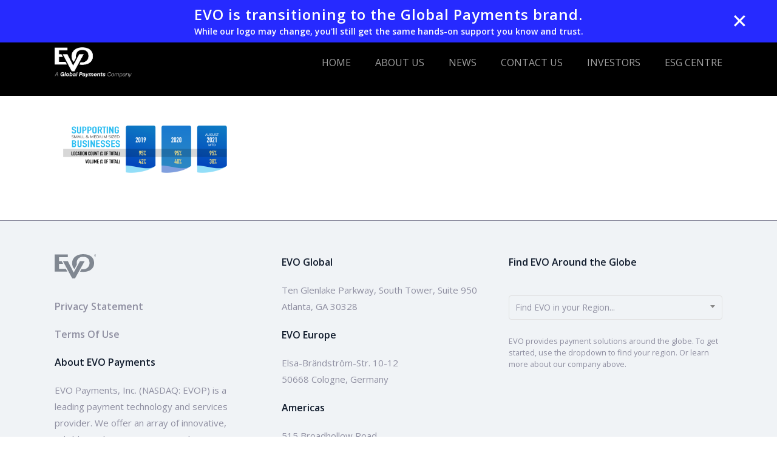

--- FILE ---
content_type: text/html; charset=UTF-8
request_url: https://evopayments.com/esg/our-communities/financial-inclusion/small-business-chart/
body_size: 57878
content:
<!doctype html>
<html lang="en-US" class="no-js">
<head>
	<meta charset="UTF-8">
	<meta name="viewport" content="width=device-width, initial-scale=1, maximum-scale=1, user-scalable=0" /><link rel="shortcut icon" href="https://evopayments.com/wp-content/uploads/icon-evo-blue-sq.png" />    <!-- Google tag (gtag.js) -->
    <script async src="https://www.googletagmanager.com/gtag/js?id=G-JG4N1Y1ZJE"></script>
    <script>
      window.dataLayer = window.dataLayer || [];
      function gtag(){dataLayer.push(arguments);}
      gtag('js', new Date());

      gtag('config', 'G-JG4N1Y1ZJE');
    </script>


    <meta name='robots' content='index, follow, max-image-preview:large, max-snippet:-1, max-video-preview:-1' />
	<style>img:is([sizes="auto" i], [sizes^="auto," i]) { contain-intrinsic-size: 3000px 1500px }</style>
	
	<!-- This site is optimized with the Yoast SEO plugin v26.8 - https://yoast.com/product/yoast-seo-wordpress/ -->
	<title>Small-Business-chart - EVO Payments, Inc.</title>
	<link rel="canonical" href="https://evopayments.com/esg/our-communities/financial-inclusion/small-business-chart/" />
	<meta property="og:locale" content="en_US" />
	<meta property="og:type" content="article" />
	<meta property="og:title" content="Small-Business-chart - EVO Payments, Inc." />
	<meta property="og:url" content="https://evopayments.com/esg/our-communities/financial-inclusion/small-business-chart/" />
	<meta property="og:site_name" content="EVO Payments, Inc." />
	<meta property="article:publisher" content="https://www.facebook.com/EVOPayments/" />
	<meta property="og:image" content="https://evopayments.com/esg/our-communities/financial-inclusion/small-business-chart" />
	<meta property="og:image:width" content="793" />
	<meta property="og:image:height" content="249" />
	<meta property="og:image:type" content="image/png" />
	<meta name="twitter:card" content="summary_large_image" />
	<meta name="twitter:site" content="@EVOPayments" />
	<script type="application/ld+json" class="yoast-schema-graph">{"@context":"https://schema.org","@graph":[{"@type":"WebPage","@id":"https://evopayments.com/esg/our-communities/financial-inclusion/small-business-chart/","url":"https://evopayments.com/esg/our-communities/financial-inclusion/small-business-chart/","name":"Small-Business-chart - EVO Payments, Inc.","isPartOf":{"@id":"https://evopayments.com/#website"},"primaryImageOfPage":{"@id":"https://evopayments.com/esg/our-communities/financial-inclusion/small-business-chart/#primaryimage"},"image":{"@id":"https://evopayments.com/esg/our-communities/financial-inclusion/small-business-chart/#primaryimage"},"thumbnailUrl":"https://evopayments.com/wp-content/uploads/Small-Business-chart.png","datePublished":"2022-02-11T21:53:31+00:00","breadcrumb":{"@id":"https://evopayments.com/esg/our-communities/financial-inclusion/small-business-chart/#breadcrumb"},"inLanguage":"en-US","potentialAction":[{"@type":"ReadAction","target":["https://evopayments.com/esg/our-communities/financial-inclusion/small-business-chart/"]}]},{"@type":"ImageObject","inLanguage":"en-US","@id":"https://evopayments.com/esg/our-communities/financial-inclusion/small-business-chart/#primaryimage","url":"https://evopayments.com/wp-content/uploads/Small-Business-chart.png","contentUrl":"https://evopayments.com/wp-content/uploads/Small-Business-chart.png","width":793,"height":249},{"@type":"BreadcrumbList","@id":"https://evopayments.com/esg/our-communities/financial-inclusion/small-business-chart/#breadcrumb","itemListElement":[{"@type":"ListItem","position":1,"name":"Home","item":"https://evopayments.com/"},{"@type":"ListItem","position":2,"name":"ESG Centre","item":"https://evopayments.com/esg/"},{"@type":"ListItem","position":3,"name":"Our Communities","item":"https://evopayments.com/esg/our-communities/"},{"@type":"ListItem","position":4,"name":"Financial Inclusion","item":"https://evopayments.com/esg/our-communities/financial-inclusion/"},{"@type":"ListItem","position":5,"name":"Small-Business-chart"}]},{"@type":"WebSite","@id":"https://evopayments.com/#website","url":"https://evopayments.com/","name":"EVO Payments, Inc.","description":"Simplifying Payments Around the Globe","publisher":{"@id":"https://evopayments.com/#organization"},"potentialAction":[{"@type":"SearchAction","target":{"@type":"EntryPoint","urlTemplate":"https://evopayments.com/?s={search_term_string}"},"query-input":{"@type":"PropertyValueSpecification","valueRequired":true,"valueName":"search_term_string"}}],"inLanguage":"en-US"},{"@type":"Organization","@id":"https://evopayments.com/#organization","name":"EVO Payments, Inc.","url":"https://evopayments.com/","logo":{"@type":"ImageObject","inLanguage":"en-US","@id":"https://evopayments.com/#/schema/logo/image/","url":"https://evopayments.com/wp-content/uploads/evo-logo-no-bkground-webres.png","contentUrl":"https://evopayments.com/wp-content/uploads/evo-logo-no-bkground-webres.png","width":1089,"height":649,"caption":"EVO Payments, Inc."},"image":{"@id":"https://evopayments.com/#/schema/logo/image/"},"sameAs":["https://www.facebook.com/EVOPayments/","https://x.com/EVOPayments","https://www.instagram.com/evopayments/","https://www.linkedin.com/company/evopayments/"]}]}</script>
	<!-- / Yoast SEO plugin. -->


<link rel='dns-prefetch' href='//fonts.googleapis.com' />
<link rel="alternate" type="application/rss+xml" title="EVO Payments, Inc. &raquo; Feed" href="https://evopayments.com/feed/" />
<link rel="alternate" type="application/rss+xml" title="EVO Payments, Inc. &raquo; Comments Feed" href="https://evopayments.com/comments/feed/" />
<link rel="alternate" type="application/rss+xml" title="EVO Payments, Inc. &raquo; Small-Business-chart Comments Feed" href="https://evopayments.com/esg/our-communities/financial-inclusion/small-business-chart/feed/" />
<script type="text/javascript">
/* <![CDATA[ */
window._wpemojiSettings = {"baseUrl":"https:\/\/s.w.org\/images\/core\/emoji\/15.0.3\/72x72\/","ext":".png","svgUrl":"https:\/\/s.w.org\/images\/core\/emoji\/15.0.3\/svg\/","svgExt":".svg","source":{"concatemoji":"https:\/\/evopayments.com\/wp-includes\/js\/wp-emoji-release.min.js?ver=6.7.4"}};
/*! This file is auto-generated */
!function(i,n){var o,s,e;function c(e){try{var t={supportTests:e,timestamp:(new Date).valueOf()};sessionStorage.setItem(o,JSON.stringify(t))}catch(e){}}function p(e,t,n){e.clearRect(0,0,e.canvas.width,e.canvas.height),e.fillText(t,0,0);var t=new Uint32Array(e.getImageData(0,0,e.canvas.width,e.canvas.height).data),r=(e.clearRect(0,0,e.canvas.width,e.canvas.height),e.fillText(n,0,0),new Uint32Array(e.getImageData(0,0,e.canvas.width,e.canvas.height).data));return t.every(function(e,t){return e===r[t]})}function u(e,t,n){switch(t){case"flag":return n(e,"\ud83c\udff3\ufe0f\u200d\u26a7\ufe0f","\ud83c\udff3\ufe0f\u200b\u26a7\ufe0f")?!1:!n(e,"\ud83c\uddfa\ud83c\uddf3","\ud83c\uddfa\u200b\ud83c\uddf3")&&!n(e,"\ud83c\udff4\udb40\udc67\udb40\udc62\udb40\udc65\udb40\udc6e\udb40\udc67\udb40\udc7f","\ud83c\udff4\u200b\udb40\udc67\u200b\udb40\udc62\u200b\udb40\udc65\u200b\udb40\udc6e\u200b\udb40\udc67\u200b\udb40\udc7f");case"emoji":return!n(e,"\ud83d\udc26\u200d\u2b1b","\ud83d\udc26\u200b\u2b1b")}return!1}function f(e,t,n){var r="undefined"!=typeof WorkerGlobalScope&&self instanceof WorkerGlobalScope?new OffscreenCanvas(300,150):i.createElement("canvas"),a=r.getContext("2d",{willReadFrequently:!0}),o=(a.textBaseline="top",a.font="600 32px Arial",{});return e.forEach(function(e){o[e]=t(a,e,n)}),o}function t(e){var t=i.createElement("script");t.src=e,t.defer=!0,i.head.appendChild(t)}"undefined"!=typeof Promise&&(o="wpEmojiSettingsSupports",s=["flag","emoji"],n.supports={everything:!0,everythingExceptFlag:!0},e=new Promise(function(e){i.addEventListener("DOMContentLoaded",e,{once:!0})}),new Promise(function(t){var n=function(){try{var e=JSON.parse(sessionStorage.getItem(o));if("object"==typeof e&&"number"==typeof e.timestamp&&(new Date).valueOf()<e.timestamp+604800&&"object"==typeof e.supportTests)return e.supportTests}catch(e){}return null}();if(!n){if("undefined"!=typeof Worker&&"undefined"!=typeof OffscreenCanvas&&"undefined"!=typeof URL&&URL.createObjectURL&&"undefined"!=typeof Blob)try{var e="postMessage("+f.toString()+"("+[JSON.stringify(s),u.toString(),p.toString()].join(",")+"));",r=new Blob([e],{type:"text/javascript"}),a=new Worker(URL.createObjectURL(r),{name:"wpTestEmojiSupports"});return void(a.onmessage=function(e){c(n=e.data),a.terminate(),t(n)})}catch(e){}c(n=f(s,u,p))}t(n)}).then(function(e){for(var t in e)n.supports[t]=e[t],n.supports.everything=n.supports.everything&&n.supports[t],"flag"!==t&&(n.supports.everythingExceptFlag=n.supports.everythingExceptFlag&&n.supports[t]);n.supports.everythingExceptFlag=n.supports.everythingExceptFlag&&!n.supports.flag,n.DOMReady=!1,n.readyCallback=function(){n.DOMReady=!0}}).then(function(){return e}).then(function(){var e;n.supports.everything||(n.readyCallback(),(e=n.source||{}).concatemoji?t(e.concatemoji):e.wpemoji&&e.twemoji&&(t(e.twemoji),t(e.wpemoji)))}))}((window,document),window._wpemojiSettings);
/* ]]> */
</script>
<style id='wp-emoji-styles-inline-css' type='text/css'>

	img.wp-smiley, img.emoji {
		display: inline !important;
		border: none !important;
		box-shadow: none !important;
		height: 1em !important;
		width: 1em !important;
		margin: 0 0.07em !important;
		vertical-align: -0.1em !important;
		background: none !important;
		padding: 0 !important;
	}
</style>
<link rel='stylesheet' id='wp-block-library-css' href='https://evopayments.com/wp-includes/css/dist/block-library/style.min.css?ver=6.7.4' type='text/css' media='all' />
<style id='global-styles-inline-css' type='text/css'>
:root{--wp--preset--aspect-ratio--square: 1;--wp--preset--aspect-ratio--4-3: 4/3;--wp--preset--aspect-ratio--3-4: 3/4;--wp--preset--aspect-ratio--3-2: 3/2;--wp--preset--aspect-ratio--2-3: 2/3;--wp--preset--aspect-ratio--16-9: 16/9;--wp--preset--aspect-ratio--9-16: 9/16;--wp--preset--color--black: #000000;--wp--preset--color--cyan-bluish-gray: #abb8c3;--wp--preset--color--white: #ffffff;--wp--preset--color--pale-pink: #f78da7;--wp--preset--color--vivid-red: #cf2e2e;--wp--preset--color--luminous-vivid-orange: #ff6900;--wp--preset--color--luminous-vivid-amber: #fcb900;--wp--preset--color--light-green-cyan: #7bdcb5;--wp--preset--color--vivid-green-cyan: #00d084;--wp--preset--color--pale-cyan-blue: #8ed1fc;--wp--preset--color--vivid-cyan-blue: #0693e3;--wp--preset--color--vivid-purple: #9b51e0;--wp--preset--gradient--vivid-cyan-blue-to-vivid-purple: linear-gradient(135deg,rgba(6,147,227,1) 0%,rgb(155,81,224) 100%);--wp--preset--gradient--light-green-cyan-to-vivid-green-cyan: linear-gradient(135deg,rgb(122,220,180) 0%,rgb(0,208,130) 100%);--wp--preset--gradient--luminous-vivid-amber-to-luminous-vivid-orange: linear-gradient(135deg,rgba(252,185,0,1) 0%,rgba(255,105,0,1) 100%);--wp--preset--gradient--luminous-vivid-orange-to-vivid-red: linear-gradient(135deg,rgba(255,105,0,1) 0%,rgb(207,46,46) 100%);--wp--preset--gradient--very-light-gray-to-cyan-bluish-gray: linear-gradient(135deg,rgb(238,238,238) 0%,rgb(169,184,195) 100%);--wp--preset--gradient--cool-to-warm-spectrum: linear-gradient(135deg,rgb(74,234,220) 0%,rgb(151,120,209) 20%,rgb(207,42,186) 40%,rgb(238,44,130) 60%,rgb(251,105,98) 80%,rgb(254,248,76) 100%);--wp--preset--gradient--blush-light-purple: linear-gradient(135deg,rgb(255,206,236) 0%,rgb(152,150,240) 100%);--wp--preset--gradient--blush-bordeaux: linear-gradient(135deg,rgb(254,205,165) 0%,rgb(254,45,45) 50%,rgb(107,0,62) 100%);--wp--preset--gradient--luminous-dusk: linear-gradient(135deg,rgb(255,203,112) 0%,rgb(199,81,192) 50%,rgb(65,88,208) 100%);--wp--preset--gradient--pale-ocean: linear-gradient(135deg,rgb(255,245,203) 0%,rgb(182,227,212) 50%,rgb(51,167,181) 100%);--wp--preset--gradient--electric-grass: linear-gradient(135deg,rgb(202,248,128) 0%,rgb(113,206,126) 100%);--wp--preset--gradient--midnight: linear-gradient(135deg,rgb(2,3,129) 0%,rgb(40,116,252) 100%);--wp--preset--font-size--small: 13px;--wp--preset--font-size--medium: 20px;--wp--preset--font-size--large: 36px;--wp--preset--font-size--x-large: 42px;--wp--preset--spacing--20: 0.44rem;--wp--preset--spacing--30: 0.67rem;--wp--preset--spacing--40: 1rem;--wp--preset--spacing--50: 1.5rem;--wp--preset--spacing--60: 2.25rem;--wp--preset--spacing--70: 3.38rem;--wp--preset--spacing--80: 5.06rem;--wp--preset--shadow--natural: 6px 6px 9px rgba(0, 0, 0, 0.2);--wp--preset--shadow--deep: 12px 12px 50px rgba(0, 0, 0, 0.4);--wp--preset--shadow--sharp: 6px 6px 0px rgba(0, 0, 0, 0.2);--wp--preset--shadow--outlined: 6px 6px 0px -3px rgba(255, 255, 255, 1), 6px 6px rgba(0, 0, 0, 1);--wp--preset--shadow--crisp: 6px 6px 0px rgba(0, 0, 0, 1);}:where(body) { margin: 0; }.wp-site-blocks > .alignleft { float: left; margin-right: 2em; }.wp-site-blocks > .alignright { float: right; margin-left: 2em; }.wp-site-blocks > .aligncenter { justify-content: center; margin-left: auto; margin-right: auto; }:where(.is-layout-flex){gap: 0.5em;}:where(.is-layout-grid){gap: 0.5em;}.is-layout-flow > .alignleft{float: left;margin-inline-start: 0;margin-inline-end: 2em;}.is-layout-flow > .alignright{float: right;margin-inline-start: 2em;margin-inline-end: 0;}.is-layout-flow > .aligncenter{margin-left: auto !important;margin-right: auto !important;}.is-layout-constrained > .alignleft{float: left;margin-inline-start: 0;margin-inline-end: 2em;}.is-layout-constrained > .alignright{float: right;margin-inline-start: 2em;margin-inline-end: 0;}.is-layout-constrained > .aligncenter{margin-left: auto !important;margin-right: auto !important;}.is-layout-constrained > :where(:not(.alignleft):not(.alignright):not(.alignfull)){margin-left: auto !important;margin-right: auto !important;}body .is-layout-flex{display: flex;}.is-layout-flex{flex-wrap: wrap;align-items: center;}.is-layout-flex > :is(*, div){margin: 0;}body .is-layout-grid{display: grid;}.is-layout-grid > :is(*, div){margin: 0;}body{padding-top: 0px;padding-right: 0px;padding-bottom: 0px;padding-left: 0px;}a:where(:not(.wp-element-button)){text-decoration: underline;}:root :where(.wp-element-button, .wp-block-button__link){background-color: #32373c;border-width: 0;color: #fff;font-family: inherit;font-size: inherit;line-height: inherit;padding: calc(0.667em + 2px) calc(1.333em + 2px);text-decoration: none;}.has-black-color{color: var(--wp--preset--color--black) !important;}.has-cyan-bluish-gray-color{color: var(--wp--preset--color--cyan-bluish-gray) !important;}.has-white-color{color: var(--wp--preset--color--white) !important;}.has-pale-pink-color{color: var(--wp--preset--color--pale-pink) !important;}.has-vivid-red-color{color: var(--wp--preset--color--vivid-red) !important;}.has-luminous-vivid-orange-color{color: var(--wp--preset--color--luminous-vivid-orange) !important;}.has-luminous-vivid-amber-color{color: var(--wp--preset--color--luminous-vivid-amber) !important;}.has-light-green-cyan-color{color: var(--wp--preset--color--light-green-cyan) !important;}.has-vivid-green-cyan-color{color: var(--wp--preset--color--vivid-green-cyan) !important;}.has-pale-cyan-blue-color{color: var(--wp--preset--color--pale-cyan-blue) !important;}.has-vivid-cyan-blue-color{color: var(--wp--preset--color--vivid-cyan-blue) !important;}.has-vivid-purple-color{color: var(--wp--preset--color--vivid-purple) !important;}.has-black-background-color{background-color: var(--wp--preset--color--black) !important;}.has-cyan-bluish-gray-background-color{background-color: var(--wp--preset--color--cyan-bluish-gray) !important;}.has-white-background-color{background-color: var(--wp--preset--color--white) !important;}.has-pale-pink-background-color{background-color: var(--wp--preset--color--pale-pink) !important;}.has-vivid-red-background-color{background-color: var(--wp--preset--color--vivid-red) !important;}.has-luminous-vivid-orange-background-color{background-color: var(--wp--preset--color--luminous-vivid-orange) !important;}.has-luminous-vivid-amber-background-color{background-color: var(--wp--preset--color--luminous-vivid-amber) !important;}.has-light-green-cyan-background-color{background-color: var(--wp--preset--color--light-green-cyan) !important;}.has-vivid-green-cyan-background-color{background-color: var(--wp--preset--color--vivid-green-cyan) !important;}.has-pale-cyan-blue-background-color{background-color: var(--wp--preset--color--pale-cyan-blue) !important;}.has-vivid-cyan-blue-background-color{background-color: var(--wp--preset--color--vivid-cyan-blue) !important;}.has-vivid-purple-background-color{background-color: var(--wp--preset--color--vivid-purple) !important;}.has-black-border-color{border-color: var(--wp--preset--color--black) !important;}.has-cyan-bluish-gray-border-color{border-color: var(--wp--preset--color--cyan-bluish-gray) !important;}.has-white-border-color{border-color: var(--wp--preset--color--white) !important;}.has-pale-pink-border-color{border-color: var(--wp--preset--color--pale-pink) !important;}.has-vivid-red-border-color{border-color: var(--wp--preset--color--vivid-red) !important;}.has-luminous-vivid-orange-border-color{border-color: var(--wp--preset--color--luminous-vivid-orange) !important;}.has-luminous-vivid-amber-border-color{border-color: var(--wp--preset--color--luminous-vivid-amber) !important;}.has-light-green-cyan-border-color{border-color: var(--wp--preset--color--light-green-cyan) !important;}.has-vivid-green-cyan-border-color{border-color: var(--wp--preset--color--vivid-green-cyan) !important;}.has-pale-cyan-blue-border-color{border-color: var(--wp--preset--color--pale-cyan-blue) !important;}.has-vivid-cyan-blue-border-color{border-color: var(--wp--preset--color--vivid-cyan-blue) !important;}.has-vivid-purple-border-color{border-color: var(--wp--preset--color--vivid-purple) !important;}.has-vivid-cyan-blue-to-vivid-purple-gradient-background{background: var(--wp--preset--gradient--vivid-cyan-blue-to-vivid-purple) !important;}.has-light-green-cyan-to-vivid-green-cyan-gradient-background{background: var(--wp--preset--gradient--light-green-cyan-to-vivid-green-cyan) !important;}.has-luminous-vivid-amber-to-luminous-vivid-orange-gradient-background{background: var(--wp--preset--gradient--luminous-vivid-amber-to-luminous-vivid-orange) !important;}.has-luminous-vivid-orange-to-vivid-red-gradient-background{background: var(--wp--preset--gradient--luminous-vivid-orange-to-vivid-red) !important;}.has-very-light-gray-to-cyan-bluish-gray-gradient-background{background: var(--wp--preset--gradient--very-light-gray-to-cyan-bluish-gray) !important;}.has-cool-to-warm-spectrum-gradient-background{background: var(--wp--preset--gradient--cool-to-warm-spectrum) !important;}.has-blush-light-purple-gradient-background{background: var(--wp--preset--gradient--blush-light-purple) !important;}.has-blush-bordeaux-gradient-background{background: var(--wp--preset--gradient--blush-bordeaux) !important;}.has-luminous-dusk-gradient-background{background: var(--wp--preset--gradient--luminous-dusk) !important;}.has-pale-ocean-gradient-background{background: var(--wp--preset--gradient--pale-ocean) !important;}.has-electric-grass-gradient-background{background: var(--wp--preset--gradient--electric-grass) !important;}.has-midnight-gradient-background{background: var(--wp--preset--gradient--midnight) !important;}.has-small-font-size{font-size: var(--wp--preset--font-size--small) !important;}.has-medium-font-size{font-size: var(--wp--preset--font-size--medium) !important;}.has-large-font-size{font-size: var(--wp--preset--font-size--large) !important;}.has-x-large-font-size{font-size: var(--wp--preset--font-size--x-large) !important;}
:where(.wp-block-post-template.is-layout-flex){gap: 1.25em;}:where(.wp-block-post-template.is-layout-grid){gap: 1.25em;}
:where(.wp-block-columns.is-layout-flex){gap: 2em;}:where(.wp-block-columns.is-layout-grid){gap: 2em;}
:root :where(.wp-block-pullquote){font-size: 1.5em;line-height: 1.6;}
</style>
<style id='fsb-flexible-spacer-style-inline-css' type='text/css'>
.fsb-style-show-front{position:relative;z-index:2;}@media screen and (min-width:1025px){.fsb-flexible-spacer__device--md,.fsb-flexible-spacer__device--sm{display:none;}}@media screen and (min-width:600px) and (max-width:1024px){.fsb-flexible-spacer__device--lg,.fsb-flexible-spacer__device--sm{display:none;}}@media screen and (max-width:599px){.fsb-flexible-spacer__device--lg,.fsb-flexible-spacer__device--md{display:none;}}
</style>
<link rel='stylesheet' id='simple-banner-style-css' href='https://evopayments.com/wp-content/plugins/simple-banner/simple-banner.css?ver=3.0.4' type='text/css' media='all' />
<link rel='stylesheet' id='ppress-frontend-css' href='https://evopayments.com/wp-content/plugins/wp-user-avatar/assets/css/frontend.min.css?ver=4.16.8' type='text/css' media='all' />
<link rel='stylesheet' id='ppress-flatpickr-css' href='https://evopayments.com/wp-content/plugins/wp-user-avatar/assets/flatpickr/flatpickr.min.css?ver=4.16.8' type='text/css' media='all' />
<link rel='stylesheet' id='ppress-select2-css' href='https://evopayments.com/wp-content/plugins/wp-user-avatar/assets/select2/select2.min.css?ver=6.7.4' type='text/css' media='all' />
<link rel='stylesheet' id='font-awesome-css' href='https://evopayments.com/wp-content/themes/salient/css/font-awesome-legacy.min.css?ver=4.7.1' type='text/css' media='all' />
<link rel='stylesheet' id='parent-style-css' href='https://evopayments.com/wp-content/themes/salient/style.css?ver=6.7.4' type='text/css' media='all' />
<link rel='stylesheet' id='salient-grid-system-css' href='https://evopayments.com/wp-content/themes/salient/css/build/grid-system.css?ver=18.0.2' type='text/css' media='all' />
<link rel='stylesheet' id='main-styles-css' href='https://evopayments.com/wp-content/themes/salient/css/build/style.css?ver=18.0.2' type='text/css' media='all' />
<link rel='stylesheet' id='nectar-header-megamenu-css' href='https://evopayments.com/wp-content/themes/salient/css/build/header/header-megamenu.css?ver=18.0.2' type='text/css' media='all' />
<link rel='stylesheet' id='nectar_default_font_open_sans-css' href='https://fonts.googleapis.com/css?family=Open+Sans%3A300%2C400%2C600%2C700&#038;subset=latin%2Clatin-ext' type='text/css' media='all' />
<link rel='stylesheet' id='responsive-css' href='https://evopayments.com/wp-content/themes/salient/css/build/responsive.css?ver=18.0.2' type='text/css' media='all' />
<link rel='stylesheet' id='select2-css' href='https://evopayments.com/wp-content/themes/salient/css/build/plugins/select2.css?ver=4.0.1' type='text/css' media='all' />
<link rel='stylesheet' id='skin-material-css' href='https://evopayments.com/wp-content/themes/salient/css/build/skin-material.css?ver=18.0.2' type='text/css' media='all' />
<link rel='stylesheet' id='salient-wp-menu-dynamic-css' href='https://evopayments.com/wp-content/uploads/salient/menu-dynamic.css?ver=95939' type='text/css' media='all' />
<link rel='stylesheet' id='nectar-widget-posts-css' href='https://evopayments.com/wp-content/themes/salient/css/build/elements/widget-nectar-posts.css?ver=18.0.2' type='text/css' media='all' />
<link rel='stylesheet' id='dynamic-css-css' href='https://evopayments.com/wp-content/uploads/salient/salient-dynamic-styles.css?ver=97025' type='text/css' media='all' />
<style id='dynamic-css-inline-css' type='text/css'>
#header-space{background-color:#ffffff}@media only screen and (min-width:1000px){body #ajax-content-wrap.no-scroll{min-height:calc(100vh - 110px);height:calc(100vh - 110px)!important;}}@media only screen and (min-width:1000px){#page-header-wrap.fullscreen-header,#page-header-wrap.fullscreen-header #page-header-bg,html:not(.nectar-box-roll-loaded) .nectar-box-roll > #page-header-bg.fullscreen-header,.nectar_fullscreen_zoom_recent_projects,#nectar_fullscreen_rows:not(.afterLoaded) > div{height:calc(100vh - 109px);}.wpb_row.vc_row-o-full-height.top-level,.wpb_row.vc_row-o-full-height.top-level > .col.span_12{min-height:calc(100vh - 109px);}html:not(.nectar-box-roll-loaded) .nectar-box-roll > #page-header-bg.fullscreen-header{top:110px;}.nectar-slider-wrap[data-fullscreen="true"]:not(.loaded),.nectar-slider-wrap[data-fullscreen="true"]:not(.loaded) .swiper-container{height:calc(100vh - 108px)!important;}.admin-bar .nectar-slider-wrap[data-fullscreen="true"]:not(.loaded),.admin-bar .nectar-slider-wrap[data-fullscreen="true"]:not(.loaded) .swiper-container{height:calc(100vh - 108px - 32px)!important;}}.admin-bar[class*="page-template-template-no-header"] .wpb_row.vc_row-o-full-height.top-level,.admin-bar[class*="page-template-template-no-header"] .wpb_row.vc_row-o-full-height.top-level > .col.span_12{min-height:calc(100vh - 32px);}body[class*="page-template-template-no-header"] .wpb_row.vc_row-o-full-height.top-level,body[class*="page-template-template-no-header"] .wpb_row.vc_row-o-full-height.top-level > .col.span_12{min-height:100vh;}@media only screen and (max-width:999px){.using-mobile-browser #nectar_fullscreen_rows:not(.afterLoaded):not([data-mobile-disable="on"]) > div{height:calc(100vh - 100px);}.using-mobile-browser .wpb_row.vc_row-o-full-height.top-level,.using-mobile-browser .wpb_row.vc_row-o-full-height.top-level > .col.span_12,[data-permanent-transparent="1"].using-mobile-browser .wpb_row.vc_row-o-full-height.top-level,[data-permanent-transparent="1"].using-mobile-browser .wpb_row.vc_row-o-full-height.top-level > .col.span_12{min-height:calc(100vh - 100px);}html:not(.nectar-box-roll-loaded) .nectar-box-roll > #page-header-bg.fullscreen-header,.nectar_fullscreen_zoom_recent_projects,.nectar-slider-wrap[data-fullscreen="true"]:not(.loaded),.nectar-slider-wrap[data-fullscreen="true"]:not(.loaded) .swiper-container,#nectar_fullscreen_rows:not(.afterLoaded):not([data-mobile-disable="on"]) > div{height:calc(100vh - 47px);}.wpb_row.vc_row-o-full-height.top-level,.wpb_row.vc_row-o-full-height.top-level > .col.span_12{min-height:calc(100vh - 47px);}body[data-transparent-header="false"] #ajax-content-wrap.no-scroll{min-height:calc(100vh - 47px);height:calc(100vh - 47px);}}.screen-reader-text,.nectar-skip-to-content:not(:focus){border:0;clip:rect(1px,1px,1px,1px);clip-path:inset(50%);height:1px;margin:-1px;overflow:hidden;padding:0;position:absolute!important;width:1px;word-wrap:normal!important;}.row .col img:not([srcset]){width:auto;}.row .col img.img-with-animation.nectar-lazy:not([srcset]){width:100%;}
</style>
<link rel='stylesheet' id='salient-child-style-css' href='https://evopayments.com/wp-content/themes/evo-global/style.css?ver=18.0.2' type='text/css' media='all' />
<link rel='stylesheet' id='redux-google-fonts-salient_redux-css' href='https://fonts.googleapis.com/css?family=Open+Sans%3A400%2C300%2C700%2C600%2C400italic&#038;subset=latin&#038;ver=6.7.4' type='text/css' media='all' />
<script type="text/javascript" src="https://evopayments.com/wp-includes/js/jquery/jquery.min.js?ver=3.7.1" id="jquery-core-js"></script>
<script type="text/javascript" src="https://evopayments.com/wp-includes/js/jquery/jquery-migrate.min.js?ver=3.4.1" id="jquery-migrate-js"></script>
<script type="text/javascript" id="simple-banner-script-js-before">
/* <![CDATA[ */
const simpleBannerScriptParams = {"pro_version_enabled":"","debug_mode":"","id":18541,"version":"3.0.4","banner_params":[{"hide_simple_banner":"no","simple_banner_prepend_element":"body","simple_banner_position":"fixed","header_margin":"","header_padding":"48px","wp_body_open_enabled":"","wp_body_open":true,"simple_banner_z_index":"","simple_banner_text":"<h5 style=\"font-weight: 600 !important;color: #fff !important;margin-bottom: 0 !important\" class=\"mb-0 text-white text-weight-600\">EVO is transitioning to the Global Payments brand.<\/h5><p style=\"font-weight: 600 !important;color: #fff !important;margin-bottom: 0 !important\" class=\"subhead mb-0 text-white\">While our logo may change, you'll still get the same hands-on support you know and trust.<\/p>","disabled_on_current_page":false,"disabled_pages_array":[],"is_current_page_a_post":false,"disabled_on_posts":"","simple_banner_disabled_page_paths":"","simple_banner_font_size":"","simple_banner_color":"#00D1FF","simple_banner_text_color":"#101b2c","simple_banner_link_color":"#101b2c","simple_banner_close_color":"","simple_banner_custom_css":"color: white;\r\n  text-align: center;\r\n  top: 0 !important; \r\n  width: 100%;\r\n  position: fixed !important;\r\n  z-index: 1000 !important;\r\n  background-color: #262aff; \r\n  padding: 0px;\r\n  font-size: 14px;\r\n  height:70px;","simple_banner_scrolling_custom_css":"","simple_banner_text_custom_css":"","simple_banner_button_css":"right: 3rem !important;      \r\n  background: transparent; \r\n  border: none;      \r\n  color: white;       \r\n  font-size: 32px !important;     \r\n  cursor: pointer;\r\n  padding: 0;\r\n  z-index: 2000;\r\n  margin: 0px 0px !important;","site_custom_css":"","keep_site_custom_css":"","site_custom_js":"","keep_site_custom_js":"","close_button_enabled":"on","close_button_expiration":"","close_button_cookie_set":false,"current_date":{"date":"2026-01-21 04:58:12.270452","timezone_type":3,"timezone":"UTC"},"start_date":{"date":"2026-01-21 04:58:12.270459","timezone_type":3,"timezone":"UTC"},"end_date":{"date":"2026-01-21 04:58:12.270462","timezone_type":3,"timezone":"UTC"},"simple_banner_start_after_date":"","simple_banner_remove_after_date":"","simple_banner_insert_inside_element":""}]}
/* ]]> */
</script>
<script type="text/javascript" src="https://evopayments.com/wp-content/plugins/simple-banner/simple-banner.js?ver=3.0.4" id="simple-banner-script-js"></script>
<script type="text/javascript" src="https://evopayments.com/wp-content/plugins/wp-user-avatar/assets/flatpickr/flatpickr.min.js?ver=4.16.8" id="ppress-flatpickr-js"></script>
<script type="text/javascript" src="https://evopayments.com/wp-content/plugins/wp-user-avatar/assets/select2/select2.min.js?ver=4.16.8" id="ppress-select2-js"></script>
<link rel="https://api.w.org/" href="https://evopayments.com/wp-json/" /><link rel="alternate" title="JSON" type="application/json" href="https://evopayments.com/wp-json/wp/v2/media/18541" /><link rel="EditURI" type="application/rsd+xml" title="RSD" href="https://evopayments.com/xmlrpc.php?rsd" />
<meta name="generator" content="WordPress 6.7.4" />
<link rel='shortlink' href='https://evopayments.com/?p=18541' />
<link rel="alternate" title="oEmbed (JSON)" type="application/json+oembed" href="https://evopayments.com/wp-json/oembed/1.0/embed?url=https%3A%2F%2Fevopayments.com%2Fesg%2Four-communities%2Ffinancial-inclusion%2Fsmall-business-chart%2F" />
<link rel="alternate" title="oEmbed (XML)" type="text/xml+oembed" href="https://evopayments.com/wp-json/oembed/1.0/embed?url=https%3A%2F%2Fevopayments.com%2Fesg%2Four-communities%2Ffinancial-inclusion%2Fsmall-business-chart%2F&#038;format=xml" />
<style id="simple-banner-header-padding" type="text/css" >header{padding-top:48px;}</style><style id="simple-banner-position" type="text/css">.simple-banner{position:fixed;}</style><style id="simple-banner-background-color" type="text/css">.simple-banner{background:#00D1FF;}</style><style id="simple-banner-text-color" type="text/css">.simple-banner .simple-banner-text{color:#101b2c;}</style><style id="simple-banner-link-color" type="text/css">.simple-banner .simple-banner-text a{color:#101b2c;}</style><style id="simple-banner-z-index" type="text/css">.simple-banner{z-index: 99999;}</style><style id="simple-banner-custom-css" type="text/css">.simple-banner{color: white;
  text-align: center;
  top: 0 !important; 
  width: 100%;
  position: fixed !important;
  z-index: 1000 !important;
  background-color: #262aff; 
  padding: 0px;
  font-size: 14px;
  height:70px;}</style><style id="simple-banner-button-css" type="text/css">.simple-banner .simple-banner-button{right: 3rem !important;      
  background: transparent; 
  border: none;      
  color: white;       
  font-size: 32px !important;     
  cursor: pointer;
  padding: 0;
  z-index: 2000;
  margin: 0px 0px !important;}</style><style id="simple-banner-site-custom-css-dummy" type="text/css"></style><script id="simple-banner-site-custom-js-dummy" type="text/javascript"></script><script type="text/javascript"> var root = document.getElementsByTagName( "html" )[0]; root.setAttribute( "class", "js" ); </script><!-- Global site tag (gtag.js) - Google Analytics -->
<script async src="https://www.googletagmanager.com/gtag/js?id=UA-43340612-3"></script>
<script>
  window.dataLayer = window.dataLayer || [];
  function gtag(){dataLayer.push(arguments);}
  gtag('js', new Date());

  gtag('config', 'UA-43340612-3');
</script><meta name="generator" content="Powered by WPBakery Page Builder - drag and drop page builder for WordPress."/>
		<style type="text/css" id="wp-custom-css">
			/* 12-11-2025 */
.text-weight-600
{
    font-weight: 600 !important;
}
.text-white {
color:#fff !important;
}
.mb-0, .my-0 {
   margin-bottom: 0 !important;
}
.simple-banner-text h5 {
	font-size:24px;
	line-height:1.2em;
  text-transform:none !important;
}
@media only screen and (max-width: 768px) {
.top-row-background {
  padding-top:104px !important;
}
header
{
    padding-top: 100px !important;
}
.slide_out_area_close {
   top:125px !important;
}
.simple-banner-text p{
    display:none;
  }
.simple-banner{
   height:100px;
}
.simple-banner-text{
		height:100px;
		padding:30px 30px !important;
	}
	.simple-banner-text h5{
		font-size:20px;
		letter-spacing:-0.02rem;
    text-align:left !important;
	}
#simple-banner-close-button, .simple-banner-button {
		position:absolute;
		top:15px;
		right: 1rem !important;
		align-content:start;
		font-size:100%;
	}
}		</style>
		<noscript><style> .wpb_animate_when_almost_visible { opacity: 1; }</style></noscript></head><body class="attachment attachment-template-default attachmentid-18541 attachment-png material wpb-js-composer js-comp-ver-6.7 vc_responsive" data-footer-reveal="false" data-footer-reveal-shadow="none" data-header-format="default" data-body-border="off" data-boxed-style="" data-header-breakpoint="1000" data-dropdown-style="minimal" data-cae="easeOutQuart" data-cad="700" data-megamenu-width="full-width" data-aie="zoom-out" data-ls="magnific" data-apte="standard" data-hhun="0" data-fancy-form-rcs="1" data-form-style="default" data-form-submit="regular" data-is="minimal" data-button-style="slightly_rounded" data-user-account-button="false" data-flex-cols="true" data-col-gap="default" data-header-inherit-rc="false" data-header-search="false" data-animated-anchors="true" data-ajax-transitions="false" data-full-width-header="false" data-slide-out-widget-area="true" data-slide-out-widget-area-style="slide-out-from-right" data-user-set-ocm="off" data-loading-animation="spin" data-bg-header="false" data-responsive="1" data-ext-responsive="true" data-ext-padding="90" data-header-resize="0" data-header-color="dark" data-cart="false" data-remove-m-parallax="" data-remove-m-video-bgs="" data-m-animate="0" data-force-header-trans-color="light" data-smooth-scrolling="0" data-permanent-transparent="false" >
	
	<script type="text/javascript">
	 (function(window, document) {

		document.documentElement.classList.remove("no-js");

		if(navigator.userAgent.match(/(Android|iPod|iPhone|iPad|BlackBerry|IEMobile|Opera Mini)/)) {
			document.body.className += " using-mobile-browser mobile ";
		}
		if(navigator.userAgent.match(/Mac/) && navigator.maxTouchPoints && navigator.maxTouchPoints > 2) {
			document.body.className += " using-ios-device ";
		}

		if( !("ontouchstart" in window) ) {

			var body = document.querySelector("body");
			var winW = window.innerWidth;
			var bodyW = body.clientWidth;

			if (winW > bodyW + 4) {
				body.setAttribute("style", "--scroll-bar-w: " + (winW - bodyW - 4) + "px");
			} else {
				body.setAttribute("style", "--scroll-bar-w: 0px");
			}
		}

	 })(window, document);
   </script><nav aria-label="Skip links" class="nectar-skip-to-content-wrap"><a href="#ajax-content-wrap" class="nectar-skip-to-content">Skip to main content</a></nav><div class="ocm-effect-wrap"><div class="ocm-effect-wrap-inner">	
	<div id="header-space"  data-header-mobile-fixed='1'></div> 
	
		<div id="header-outer" data-has-menu="true" data-has-buttons="no" data-header-button_style="default" data-using-pr-menu="false" data-mobile-fixed="1" data-ptnm="false" data-lhe="animated_underline" data-user-set-bg="#1f1f1f" data-format="default" data-permanent-transparent="false" data-megamenu-rt="1" data-remove-fixed="0" data-header-resize="0" data-cart="false" data-transparency-option="" data-box-shadow="small" data-shrink-num="6" data-using-secondary="0" data-using-logo="1" data-logo-height="50" data-m-logo-height="24" data-padding="30" data-full-width="false" data-condense="false" >
		
<div id="search-outer" class="nectar">
	<div id="search">
		<div class="container">
			 <div id="search-box">
				 <div class="inner-wrap">
					 <div class="col span_12">
						  <form role="search" action="https://evopayments.com/" method="GET">
														 <input type="text" name="s"  value="" aria-label="Search" placeholder="Search" />
							 
						<span>Hit enter to search or ESC to close</span>
						<button aria-label="Search" class="search-box__button" type="submit">Search</button>						</form>
					</div><!--/span_12-->
				</div><!--/inner-wrap-->
			 </div><!--/search-box-->
			 <div id="close"><a href="#" role="button"><span class="screen-reader-text">Close Search</span>
				<span class="close-wrap"> <span class="close-line close-line1" role="presentation"></span> <span class="close-line close-line2" role="presentation"></span> </span>				 </a></div>
		 </div><!--/container-->
	</div><!--/search-->
</div><!--/search-outer-->

<header id="top" role="banner" aria-label="Main Menu">
		<div class="container">
		<div class="row">
			<div class="col span_3">
								<a id="logo" href="https://evopayments.com" data-supplied-ml-starting-dark="true" data-supplied-ml-starting="true" data-supplied-ml="true" class="disable-opacity-transition">
					<img class="stnd skip-lazy default-logo" width="339" height="133" alt="EVO Payments, Inc." src="https://evopayments.com/wp-content/uploads/logo-evo-white-stacked.png" srcset="https://evopayments.com/wp-content/uploads/logo-evo-white-stacked.png 1x, https://evopayments.com/wp-content/uploads/logo-basic-white-svg.svg 2x" /><img class="mobile-only-logo skip-lazy" alt="EVO Payments, Inc." width="339" height="133" src="https://evopayments.com/wp-content/uploads/logo-evo-white-stacked.png" />				</a>
							</div><!--/span_3-->

			<div class="col span_9 col_last">
									<div class="nectar-mobile-only mobile-header"><div class="inner"></div></div>
													<div class="slide-out-widget-area-toggle mobile-icon slide-out-from-right" data-custom-color="false" data-icon-animation="simple-transform">
						<div> <a href="#slide-out-widget-area" role="button" aria-label="Navigation Menu" aria-expanded="false" class="closed">
							<span class="screen-reader-text">Menu</span><span aria-hidden="true"> <i class="lines-button x2"> <i class="lines"></i> </i> </span>						</a></div>
					</div>
				
									<nav aria-label="Main Menu">
													<ul class="sf-menu">
								<li id="menu-item-15728" class="menu-item menu-item-type-post_type menu-item-object-page menu-item-home nectar-regular-menu-item menu-item-15728"><a href="https://evopayments.com/"><span class="menu-title-text">Home</span></a></li>
<li id="menu-item-15724" class="menu-item menu-item-type-post_type menu-item-object-page megamenu nectar-megamenu-menu-item align-left width-100 nectar-regular-menu-item menu-item-15724"><a href="https://evopayments.com/about/"><span class="menu-title-text">About Us</span></a></li>
<li id="menu-item-15725" class="menu-item menu-item-type-post_type menu-item-object-page nectar-regular-menu-item menu-item-15725"><a href="https://evopayments.com/news/"><span class="menu-title-text">News</span></a></li>
<li id="menu-item-15726" class="menu-item menu-item-type-post_type menu-item-object-page nectar-regular-menu-item menu-item-15726"><a href="https://evopayments.com/contact-evo/"><span class="menu-title-text">Contact Us</span></a></li>
<li id="menu-item-16339" class="menu-item menu-item-type-custom menu-item-object-custom nectar-regular-menu-item menu-item-16339"><a href="https://investor.evopayments.com/"><span class="menu-title-text">Investors</span></a></li>
<li id="menu-item-18793" class="menu-item menu-item-type-post_type menu-item-object-page nectar-regular-menu-item menu-item-18793"><a href="https://evopayments.com/esg/"><span class="menu-title-text">ESG Centre</span></a></li>
							</ul>
													<ul class="buttons sf-menu" data-user-set-ocm="off"></ul>
						
					</nav>

					
				</div><!--/span_9-->

				
			</div><!--/row-->
					</div><!--/container-->
	</header>		
	</div>
		<div id="ajax-content-wrap">
<div class="container-wrap">
	<div class="container main-content" role="main">
		<div class="row">
			<p class="attachment"><a href='https://evopayments.com/wp-content/uploads/Small-Business-chart.png'><img decoding="async" width="300" height="94" src="https://evopayments.com/wp-content/uploads/Small-Business-chart-300x94.png" class="attachment-medium size-medium" alt="" srcset="https://evopayments.com/wp-content/uploads/Small-Business-chart-300x94.png 300w, https://evopayments.com/wp-content/uploads/Small-Business-chart-768x241.png 768w, https://evopayments.com/wp-content/uploads/Small-Business-chart.png 793w" sizes="(max-width: 300px) 100vw, 300px" /></a></p>
		</div>
	</div>
	</div>

<div id="footer-outer" data-midnight="light" data-cols="3" data-custom-color="true" data-disable-copyright="false" data-matching-section-color="true" data-copyright-line="false" data-using-bg-img="false" data-bg-img-overlay="0.8" data-full-width="false" data-using-widget-area="true" data-link-hover="default"role="contentinfo">
	
		
	<div id="footer-widgets" data-has-widgets="true" data-cols="3">
		
		<div class="container">
			
						
			<div class="row">
				
								
				<div class="col span_4">
					<div id="custom_html-3" class="widget_text widget widget_custom_html"><div class="textwidget custom-html-widget"><p style="padding:0px 0px 0px 0px;"><img src="https://evopayments.com/wp-content/uploads/logo-basic-black-svg.svg" style="height:40px; opacity:.5; margin-bottom:25px;" alt="EVO Payments International" /></p>
<h4 style="color:#0140be;padding-bottom:0px;"><a href="https://www.globalpayments.com/privacy-statement">Privacy Statement</a></h4>
<h4 style="color:#0140be;padding-bottom:0px;"><a href="https://www.globalpayments.com/terms-of-use">Terms Of Use</a></h4>
<h4 style="color:#0140be;padding-bottom:0px;">About EVO Payments</h4>
<p style="padding:0px 12% 0px 0px;">EVO Payments, Inc. (NASDAQ: EVOP) is a leading payment technology and services provider. We offer an array of innovative, reliable, and secure payment solutions to merchants ranging from small and mid-size enterprises to multinational companies and organizations across the globe.</p></div></div>					</div>
					
											
						<div class="col span_4">
							<div id="custom_html-4" class="widget_text widget widget_custom_html"><div class="textwidget custom-html-widget"><h4 style="color:#0140be;padding-bottom:0px;">EVO Global</h4>
<p>Ten Glenlake Parkway,  South Tower, Suite 950<br>Atlanta, GA 30328</p>
<h4 style="color:#0140be;padding-bottom:0px;">EVO Europe</h4>
<p>Elsa-Brändström-Str. 10-12<br>
50668 Cologne, Germany</p>
<h4 style="color:#0140be;padding-bottom:0px;">Americas</h4>
<p>515 Broadhollow Road<br>
Melville, NY 11747</p></div></div>								
							</div>
							
												
						
													<div class="col span_4">
								<div id="text-14" class="widget widget_text"><h4>Find EVO Around the Globe</h4>			<div class="textwidget"></div>
		</div><div class="menu-global-jump-menu-container"><select class="drop-nav"><option value="">Find EVO in your Region...</option><option target="_blank" value="https://evopayments.us">United States</option>
<option value="https://evopayments.ca/">Canada</option>
<option value="https://evopayments.mx/">Mexico</option>
<option target="_blank" value="https://www.evopayments.eu/">Europe</option>
<option target="_blank" value="https://evopayments.co.uk">United Kingdom</option>
<option target="_blank" value="https://www.boipa.co.uk/">UK BOI Payment Acceptance</option>
<option target="_blank" value="https://www.cardpayaa.com/">UK Card Pay from the AA</option>
<option target="_blank" value="https://www.eservice.pl/">Poland eService</option>
<option value="https://universalpay.es/">Spain UniversalPay</option>
<option target="_blank" value="https://www.boipa.com/">Ireland BOI Payment Acceptance</option>
<option value="http://www.cz-eservice.com/">Czechia eService</option>
<option value="https://www.monetaplatebnisluzby.cz">Czechia Moneta Platební Služby</option>
<option target="_blank" value="https://www.revopayments.cz/">Czechia REVO</option>
<option value="https://www.hu-eservice.com">Hungary eService</option>
<option value="https://www.ro-eservice.com">Romania eService</option>
<option value="https://www.sk-eservice.com">Slovakia eService</option>
<option target="_blank" value="http://www.evosnap.com/">EVO Snap*</option>
</select></div><div id="text-15" class="widget widget_text">			<div class="textwidget">
</div>
		</div><div id="custom_html-5" class="widget_text widget widget_custom_html"><div class="textwidget custom-html-widget"><p class="small">EVO provides payment solutions around the globe. To get started, use the dropdown to find your region. Or learn more about our company above.</p></div></div>									
								</div>
														
															
							</div>
													</div><!--/container-->
					</div><!--/footer-widgets-->
					
					
  <div class="row" id="copyright" data-layout="default">

	<div class="container">

				<div class="col span_5">

			<p>© 2026 EVO Payments, Inc., a Global Payments company (NYSE: GPN). All rights reserved. All trademarks, logos and brand names are the property of their respective owners. EVO Payments International is a registered ISO/MSP of PNC Bank, N.A., Pittsburgh, PA and Deutsche Bank Trust Company Americas, New York, NY.</p>
		</div><!--/span_5-->
		
	  <div class="col span_7 col_last">
      <ul class="social">
        <li><a target="_blank" rel="noopener" href="https://twitter.com/evopayments"><span class="screen-reader-text">twitter</span><i class="fa fa-twitter" aria-hidden="true"></i></a></li><li><a target="_blank" rel="noopener" href="https://www.linkedin.com/company/evopayments"><span class="screen-reader-text">linkedin</span><i class="fa fa-linkedin" aria-hidden="true"></i></a></li><li><a target="_blank" rel="noopener" href="https://www.instagram.com/evopayments/"><span class="screen-reader-text">instagram</span><i class="fa fa-instagram" aria-hidden="true"></i></a></li>      </ul>
	  </div><!--/span_7-->

	  
	</div><!--/container-->
  </div><!--/row-->
		
</div><!--/footer-outer-->


	<div id="slide-out-widget-area-bg" class="slide-out-from-right dark">
				</div>

		<div id="slide-out-widget-area" role="dialog" aria-modal="true" aria-label="Off Canvas Menu" class="slide-out-from-right" data-dropdown-func="separate-dropdown-parent-link" data-back-txt="Back">

			<div class="inner-wrap">
			<div class="inner" data-prepend-menu-mobile="false">

				<a class="slide_out_area_close" href="#"><span class="screen-reader-text">Close Menu</span>
					<span class="close-wrap"> <span class="close-line close-line1" role="presentation"></span> <span class="close-line close-line2" role="presentation"></span> </span>				</a>


									<div class="off-canvas-menu-container mobile-only" role="navigation">

						
						<ul class="menu">
							<li class="menu-item menu-item-type-post_type menu-item-object-page menu-item-home menu-item-15728"><a href="https://evopayments.com/">Home</a></li>
<li class="menu-item menu-item-type-post_type menu-item-object-page menu-item-15724"><a href="https://evopayments.com/about/">About Us</a></li>
<li class="menu-item menu-item-type-post_type menu-item-object-page menu-item-15725"><a href="https://evopayments.com/news/">News</a></li>
<li class="menu-item menu-item-type-post_type menu-item-object-page menu-item-15726"><a href="https://evopayments.com/contact-evo/">Contact Us</a></li>
<li class="menu-item menu-item-type-custom menu-item-object-custom menu-item-16339"><a href="https://investor.evopayments.com/">Investors</a></li>
<li class="menu-item menu-item-type-post_type menu-item-object-page menu-item-18793"><a href="https://evopayments.com/esg/">ESG Centre</a></li>

						</ul>

						<ul class="menu secondary-header-items">
													</ul>
					</div>
					<div id="custom_html-2" class="widget_text widget widget_custom_html"><h4>Title Header</h4><div class="textwidget custom-html-widget">EVO provides payment solutions around the globe. To get started, use the drop-down to find your region. Or learn more about our company below.</div></div><div class="menu-global-jump-menu-container"><select class="drop-nav"><option value="">Find EVO in your Region...</option><option target="_blank" value="https://evopayments.us">United States</option>
<option value="https://evopayments.ca/">Canada</option>
<option value="https://evopayments.mx/">Mexico</option>
<option target="_blank" value="https://www.evopayments.eu/">Europe</option>
<option target="_blank" value="https://evopayments.co.uk">United Kingdom</option>
<option target="_blank" value="https://www.boipa.co.uk/">UK BOI Payment Acceptance</option>
<option target="_blank" value="https://www.cardpayaa.com/">UK Card Pay from the AA</option>
<option target="_blank" value="https://www.eservice.pl/">Poland eService</option>
<option value="https://universalpay.es/">Spain UniversalPay</option>
<option target="_blank" value="https://www.boipa.com/">Ireland BOI Payment Acceptance</option>
<option value="http://www.cz-eservice.com/">Czechia eService</option>
<option value="https://www.monetaplatebnisluzby.cz">Czechia Moneta Platební Služby</option>
<option target="_blank" value="https://www.revopayments.cz/">Czechia REVO</option>
<option value="https://www.hu-eservice.com">Hungary eService</option>
<option value="https://www.ro-eservice.com">Romania eService</option>
<option value="https://www.sk-eservice.com">Slovakia eService</option>
<option target="_blank" value="http://www.evosnap.com/">EVO Snap*</option>
</select></div><div id="text-12" class="widget widget_text">			<div class="textwidget">
</div>
		</div>
				</div>

				<div class="bottom-meta-wrap"><ul class="off-canvas-social-links"><li><a target="_blank" rel="noopener" href="https://twitter.com/evopayments"><span class="screen-reader-text">twitter</span><i class="fa fa-twitter"></i></a></li><li><a target="_blank" rel="noopener" href="https://www.facebook.com/EVOPayments/"><span class="screen-reader-text">facebook</span><i class="fa fa-facebook"></i></a></li><li><a target="_blank" rel="noopener" href="https://www.linkedin.com/company/evopayments"><span class="screen-reader-text">linkedin</span><i class="fa fa-linkedin"></i></a></li><li><a target="_blank" rel="noopener" href="https://plus.google.com/+EVOPaymentsInternationalMelville"><span class="screen-reader-text">google-plus</span><i class="fa fa-google"></i></a></li><li><a target="_blank" rel="noopener" href="https://www.instagram.com/evopayments/"><span class="screen-reader-text">instagram</span><i class="fa fa-instagram"></i></a></li></ul></div><!--/bottom-meta-wrap--></div> <!--/inner-wrap-->
				</div>
		
</div> <!--/ajax-content-wrap-->

	<a id="to-top" aria-label="Back to top" role="button" href="#" class="mobile-enabled"><i role="presentation" class="fa fa-angle-up"></i></a>
	</div></div><!--/ocm-effect-wrap--><div class="simple-banner simple-banner-text" style="display:none !important"></div>        <script>
          jQuery(document).ready(function ($) {
            $(".drop-nav").change( function() {
                    document.location.href =  $(this).val();
            });
          });
        </script>
    <link data-pagespeed-no-defer data-nowprocket data-wpacu-skip data-no-optimize data-noptimize rel='stylesheet' id='main-styles-non-critical-css' href='https://evopayments.com/wp-content/themes/salient/css/build/style-non-critical.css?ver=18.0.2' type='text/css' media='all' />
<link data-pagespeed-no-defer data-nowprocket data-wpacu-skip data-no-optimize data-noptimize rel='stylesheet' id='magnific-css' href='https://evopayments.com/wp-content/themes/salient/css/build/plugins/magnific.css?ver=8.6.0' type='text/css' media='all' />
<link data-pagespeed-no-defer data-nowprocket data-wpacu-skip data-no-optimize data-noptimize rel='stylesheet' id='nectar-ocm-core-css' href='https://evopayments.com/wp-content/themes/salient/css/build/off-canvas/core.css?ver=18.0.2' type='text/css' media='all' />
<link data-pagespeed-no-defer data-nowprocket data-wpacu-skip data-no-optimize data-noptimize rel='stylesheet' id='nectar-ocm-slide-out-right-material-css' href='https://evopayments.com/wp-content/themes/salient/css/build/off-canvas/slide-out-right-material.css?ver=18.0.2' type='text/css' media='all' />
<link data-pagespeed-no-defer data-nowprocket data-wpacu-skip data-no-optimize data-noptimize rel='stylesheet' id='nectar-ocm-slide-out-right-hover-css' href='https://evopayments.com/wp-content/themes/salient/css/build/off-canvas/slide-out-right-hover.css?ver=18.0.2' type='text/css' media='all' />
<script type="text/javascript" id="qppr_frontend_scripts-js-extra">
/* <![CDATA[ */
var qpprFrontData = {"linkData":{"\/testing-redirect-url-plugin\/":[0,1,""],"\/shcemefees\/":[0,1,""],"\/schemefees\/":[0,1,""],"https:\/\/evopayments.com\/disclosures\/":[0,1,"https:\/\/www.evopayments.us\/disclosures\/"]},"siteURL":"https:\/\/evopayments.com","siteURLq":"https:\/\/evopayments.com"};
/* ]]> */
</script>
<script type="text/javascript" src="https://evopayments.com/wp-content/plugins/quick-pagepost-redirect-plugin/js/qppr_frontend_script.min.js?ver=5.2.3" id="qppr_frontend_scripts-js"></script>
<script type="text/javascript" id="ppress-frontend-script-js-extra">
/* <![CDATA[ */
var pp_ajax_form = {"ajaxurl":"https:\/\/evopayments.com\/wp-admin\/admin-ajax.php","confirm_delete":"Are you sure?","deleting_text":"Deleting...","deleting_error":"An error occurred. Please try again.","nonce":"50096950dc","disable_ajax_form":"false","is_checkout":"0","is_checkout_tax_enabled":"0","is_checkout_autoscroll_enabled":"true"};
/* ]]> */
</script>
<script type="text/javascript" src="https://evopayments.com/wp-content/plugins/wp-user-avatar/assets/js/frontend.min.js?ver=4.16.8" id="ppress-frontend-script-js"></script>
<script type="text/javascript" src="https://evopayments.com/wp-content/themes/salient/js/build/third-party/jquery.easing.min.js?ver=1.3" id="jquery-easing-js"></script>
<script type="text/javascript" src="https://evopayments.com/wp-content/themes/salient/js/build/priority.js?ver=18.0.2" id="nectar_priority-js"></script>
<script type="text/javascript" src="https://evopayments.com/wp-content/themes/salient/js/build/third-party/transit.min.js?ver=0.9.9" id="nectar-transit-js"></script>
<script type="text/javascript" src="https://evopayments.com/wp-content/themes/salient/js/build/third-party/waypoints.js?ver=4.0.2" id="nectar-waypoints-js"></script>
<script type="text/javascript" src="https://evopayments.com/wp-content/themes/salient/js/build/third-party/imagesLoaded.min.js?ver=4.1.4" id="imagesLoaded-js"></script>
<script type="text/javascript" src="https://evopayments.com/wp-content/themes/salient/js/build/third-party/hoverintent.min.js?ver=1.9" id="hoverintent-js"></script>
<script type="text/javascript" src="https://evopayments.com/wp-content/themes/salient/js/build/third-party/magnific.js?ver=7.0.1" id="magnific-js"></script>
<script type="text/javascript" src="https://evopayments.com/wp-content/themes/salient/js/build/third-party/anime.min.js?ver=4.5.1" id="anime-js"></script>
<script type="text/javascript" src="https://evopayments.com/wp-content/themes/salient/js/build/third-party/superfish.js?ver=1.5.8" id="superfish-js"></script>
<script type="text/javascript" id="nectar-frontend-js-extra">
/* <![CDATA[ */
var nectarLove = {"ajaxurl":"https:\/\/evopayments.com\/wp-admin\/admin-ajax.php","postID":"18541","rooturl":"https:\/\/evopayments.com","disqusComments":"false","loveNonce":"61769c5750","mapApiKey":"AIzaSyDV5ExCiDNGfnRTQRhKJFP8qgzyJySv92Q"};
var nectarOptions = {"delay_js":"false","smooth_scroll":"false","smooth_scroll_strength":"50","quick_search":"false","react_compat":"disabled","header_entrance":"false","body_border_func":"default","disable_box_roll_mobile":"false","body_border_mobile":"0","dropdown_hover_intent":"default","simplify_ocm_mobile":"0","mobile_header_format":"default","ocm_btn_position":"default","left_header_dropdown_func":"default","ajax_add_to_cart":"0","ocm_remove_ext_menu_items":"remove_images","woo_product_filter_toggle":"0","woo_sidebar_toggles":"true","woo_sticky_sidebar":"0","woo_minimal_product_hover":"default","woo_minimal_product_effect":"default","woo_related_upsell_carousel":"false","woo_product_variable_select":"default","woo_using_cart_addons":"false","view_transitions_effect":""};
var nectar_front_i18n = {"menu":"Menu","next":"Next","previous":"Previous","close":"Close"};
/* ]]> */
</script>
<script type="text/javascript" src="https://evopayments.com/wp-content/themes/salient/js/build/init.js?ver=18.0.2" id="nectar-frontend-js"></script>
<script type="text/javascript" src="https://evopayments.com/wp-content/plugins/salient-core/js/third-party/touchswipe.min.js?ver=1.0" id="touchswipe-js"></script>
<script type="text/javascript" src="https://evopayments.com/wp-content/themes/salient/js/build/third-party/select2.min.js?ver=4.0.1" id="select2-js"></script>
<script type="text/javascript" src="https://evopayments.com/wp-includes/js/comment-reply.min.js?ver=6.7.4" id="comment-reply-js" async="async" data-wp-strategy="async"></script>
</body>
</html>